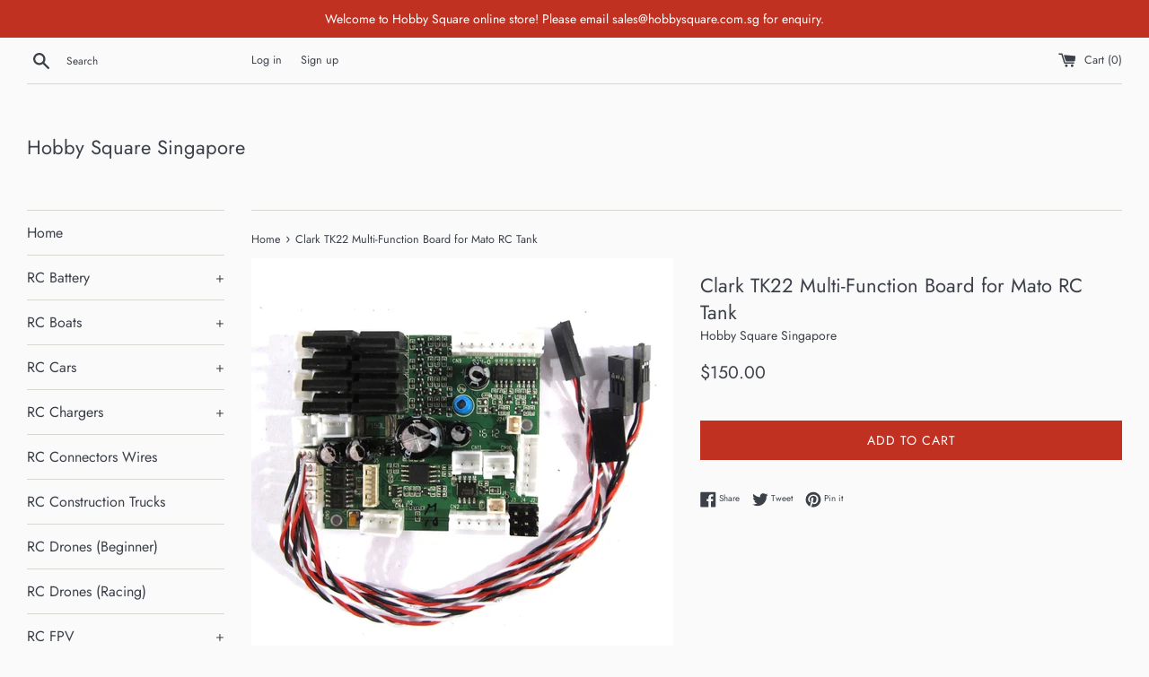

--- FILE ---
content_type: text/html; charset=utf-8
request_url: https://hobbysquare.com.sg/products/clark-tk22-multi-function-board-for-mato-rc-tank
body_size: 17312
content:
<!doctype html>
<html class="supports-no-js" lang="en">
<head>
  <meta charset="utf-8">
  <meta http-equiv="X-UA-Compatible" content="IE=edge,chrome=1">
  <meta name="viewport" content="width=device-width,initial-scale=1">
  <meta name="theme-color" content="">
  <link rel="canonical" href="https://hobbysquare.com.sg/products/clark-tk22-multi-function-board-for-mato-rc-tank">

  

  <title>
  Clark TK22 Multi-Function Board for Mato RC Tank &ndash; Hobby Square Singapore
  </title>

  

  <!-- /snippets/social-meta-tags.liquid -->




<meta property="og:site_name" content="Hobby Square Singapore">
<meta property="og:url" content="https://hobbysquare.com.sg/products/clark-tk22-multi-function-board-for-mato-rc-tank">
<meta property="og:title" content="Clark TK22 Multi-Function Board for Mato RC Tank">
<meta property="og:type" content="product">
<meta property="og:description" content="Hobby Square Singapore">

  <meta property="og:price:amount" content="150.00">
  <meta property="og:price:currency" content="SGD">

<meta property="og:image" content="http://hobbysquare.com.sg/cdn/shop/products/MatoTK22ShermanReceiverBoard-2_1200x1200.jpg?v=1681895110">
<meta property="og:image:secure_url" content="https://hobbysquare.com.sg/cdn/shop/products/MatoTK22ShermanReceiverBoard-2_1200x1200.jpg?v=1681895110">


<meta name="twitter:card" content="summary_large_image">
<meta name="twitter:title" content="Clark TK22 Multi-Function Board for Mato RC Tank">
<meta name="twitter:description" content="Hobby Square Singapore">


  <script>
    document.documentElement.className = document.documentElement.className.replace('supports-no-js', 'supports-js');

    var theme = {
      mapStrings: {
        addressError: "Error looking up that address",
        addressNoResults: "No results for that address",
        addressQueryLimit: "You have exceeded the Google API usage limit. Consider upgrading to a \u003ca href=\"https:\/\/developers.google.com\/maps\/premium\/usage-limits\"\u003ePremium Plan\u003c\/a\u003e.",
        authError: "There was a problem authenticating your Google Maps account."
      }
    }
  </script>

  <link href="//hobbysquare.com.sg/cdn/shop/t/2/assets/theme.scss.css?v=32537399906569844891762489261" rel="stylesheet" type="text/css" media="all" />

  <script>window.performance && window.performance.mark && window.performance.mark('shopify.content_for_header.start');</script><meta id="shopify-digital-wallet" name="shopify-digital-wallet" content="/27329626189/digital_wallets/dialog">
<meta name="shopify-checkout-api-token" content="ac074477c6a995a49e6d94be3eb7daff">
<meta id="in-context-paypal-metadata" data-shop-id="27329626189" data-venmo-supported="false" data-environment="production" data-locale="en_US" data-paypal-v4="true" data-currency="SGD">
<link rel="alternate" type="application/json+oembed" href="https://hobbysquare.com.sg/products/clark-tk22-multi-function-board-for-mato-rc-tank.oembed">
<script async="async" src="/checkouts/internal/preloads.js?locale=en-SG"></script>
<link rel="preconnect" href="https://shop.app" crossorigin="anonymous">
<script async="async" src="https://shop.app/checkouts/internal/preloads.js?locale=en-SG&shop_id=27329626189" crossorigin="anonymous"></script>
<script id="apple-pay-shop-capabilities" type="application/json">{"shopId":27329626189,"countryCode":"SG","currencyCode":"SGD","merchantCapabilities":["supports3DS"],"merchantId":"gid:\/\/shopify\/Shop\/27329626189","merchantName":"Hobby Square Singapore","requiredBillingContactFields":["postalAddress","email","phone"],"requiredShippingContactFields":["postalAddress","email","phone"],"shippingType":"shipping","supportedNetworks":["visa","masterCard","amex"],"total":{"type":"pending","label":"Hobby Square Singapore","amount":"1.00"},"shopifyPaymentsEnabled":true,"supportsSubscriptions":true}</script>
<script id="shopify-features" type="application/json">{"accessToken":"ac074477c6a995a49e6d94be3eb7daff","betas":["rich-media-storefront-analytics"],"domain":"hobbysquare.com.sg","predictiveSearch":true,"shopId":27329626189,"locale":"en"}</script>
<script>var Shopify = Shopify || {};
Shopify.shop = "hobbysquare.myshopify.com";
Shopify.locale = "en";
Shopify.currency = {"active":"SGD","rate":"1.0"};
Shopify.country = "SG";
Shopify.theme = {"name":"Simple","id":81508532301,"schema_name":"Simple","schema_version":"11.1.3","theme_store_id":578,"role":"main"};
Shopify.theme.handle = "null";
Shopify.theme.style = {"id":null,"handle":null};
Shopify.cdnHost = "hobbysquare.com.sg/cdn";
Shopify.routes = Shopify.routes || {};
Shopify.routes.root = "/";</script>
<script type="module">!function(o){(o.Shopify=o.Shopify||{}).modules=!0}(window);</script>
<script>!function(o){function n(){var o=[];function n(){o.push(Array.prototype.slice.apply(arguments))}return n.q=o,n}var t=o.Shopify=o.Shopify||{};t.loadFeatures=n(),t.autoloadFeatures=n()}(window);</script>
<script>
  window.ShopifyPay = window.ShopifyPay || {};
  window.ShopifyPay.apiHost = "shop.app\/pay";
  window.ShopifyPay.redirectState = null;
</script>
<script id="shop-js-analytics" type="application/json">{"pageType":"product"}</script>
<script defer="defer" async type="module" src="//hobbysquare.com.sg/cdn/shopifycloud/shop-js/modules/v2/client.init-shop-cart-sync_DRRuZ9Jb.en.esm.js"></script>
<script defer="defer" async type="module" src="//hobbysquare.com.sg/cdn/shopifycloud/shop-js/modules/v2/chunk.common_Bq80O0pE.esm.js"></script>
<script type="module">
  await import("//hobbysquare.com.sg/cdn/shopifycloud/shop-js/modules/v2/client.init-shop-cart-sync_DRRuZ9Jb.en.esm.js");
await import("//hobbysquare.com.sg/cdn/shopifycloud/shop-js/modules/v2/chunk.common_Bq80O0pE.esm.js");

  window.Shopify.SignInWithShop?.initShopCartSync?.({"fedCMEnabled":true,"windoidEnabled":true});

</script>
<script>
  window.Shopify = window.Shopify || {};
  if (!window.Shopify.featureAssets) window.Shopify.featureAssets = {};
  window.Shopify.featureAssets['shop-js'] = {"shop-cart-sync":["modules/v2/client.shop-cart-sync_CY6GlUyO.en.esm.js","modules/v2/chunk.common_Bq80O0pE.esm.js"],"init-fed-cm":["modules/v2/client.init-fed-cm_rCPA2mwL.en.esm.js","modules/v2/chunk.common_Bq80O0pE.esm.js"],"shop-button":["modules/v2/client.shop-button_BbiiMs1V.en.esm.js","modules/v2/chunk.common_Bq80O0pE.esm.js"],"init-windoid":["modules/v2/client.init-windoid_CeH2ldPv.en.esm.js","modules/v2/chunk.common_Bq80O0pE.esm.js"],"init-shop-cart-sync":["modules/v2/client.init-shop-cart-sync_DRRuZ9Jb.en.esm.js","modules/v2/chunk.common_Bq80O0pE.esm.js"],"shop-cash-offers":["modules/v2/client.shop-cash-offers_DA_Qgce8.en.esm.js","modules/v2/chunk.common_Bq80O0pE.esm.js","modules/v2/chunk.modal_OrVZAp2A.esm.js"],"init-shop-email-lookup-coordinator":["modules/v2/client.init-shop-email-lookup-coordinator_Boi2XQpp.en.esm.js","modules/v2/chunk.common_Bq80O0pE.esm.js"],"shop-toast-manager":["modules/v2/client.shop-toast-manager_DFZ6KygB.en.esm.js","modules/v2/chunk.common_Bq80O0pE.esm.js"],"avatar":["modules/v2/client.avatar_BTnouDA3.en.esm.js"],"pay-button":["modules/v2/client.pay-button_Dggf_qxG.en.esm.js","modules/v2/chunk.common_Bq80O0pE.esm.js"],"init-customer-accounts-sign-up":["modules/v2/client.init-customer-accounts-sign-up_DBLY8aTL.en.esm.js","modules/v2/client.shop-login-button_DXWcN-dk.en.esm.js","modules/v2/chunk.common_Bq80O0pE.esm.js","modules/v2/chunk.modal_OrVZAp2A.esm.js"],"shop-login-button":["modules/v2/client.shop-login-button_DXWcN-dk.en.esm.js","modules/v2/chunk.common_Bq80O0pE.esm.js","modules/v2/chunk.modal_OrVZAp2A.esm.js"],"init-shop-for-new-customer-accounts":["modules/v2/client.init-shop-for-new-customer-accounts_C4srtWVy.en.esm.js","modules/v2/client.shop-login-button_DXWcN-dk.en.esm.js","modules/v2/chunk.common_Bq80O0pE.esm.js","modules/v2/chunk.modal_OrVZAp2A.esm.js"],"init-customer-accounts":["modules/v2/client.init-customer-accounts_B87wJPkU.en.esm.js","modules/v2/client.shop-login-button_DXWcN-dk.en.esm.js","modules/v2/chunk.common_Bq80O0pE.esm.js","modules/v2/chunk.modal_OrVZAp2A.esm.js"],"shop-follow-button":["modules/v2/client.shop-follow-button_73Y7kLC8.en.esm.js","modules/v2/chunk.common_Bq80O0pE.esm.js","modules/v2/chunk.modal_OrVZAp2A.esm.js"],"checkout-modal":["modules/v2/client.checkout-modal_cwDmpVG-.en.esm.js","modules/v2/chunk.common_Bq80O0pE.esm.js","modules/v2/chunk.modal_OrVZAp2A.esm.js"],"lead-capture":["modules/v2/client.lead-capture_BhKPkfCX.en.esm.js","modules/v2/chunk.common_Bq80O0pE.esm.js","modules/v2/chunk.modal_OrVZAp2A.esm.js"],"shop-login":["modules/v2/client.shop-login_DUQNAY7C.en.esm.js","modules/v2/chunk.common_Bq80O0pE.esm.js","modules/v2/chunk.modal_OrVZAp2A.esm.js"],"payment-terms":["modules/v2/client.payment-terms_vFzUuRO4.en.esm.js","modules/v2/chunk.common_Bq80O0pE.esm.js","modules/v2/chunk.modal_OrVZAp2A.esm.js"]};
</script>
<script id="__st">var __st={"a":27329626189,"offset":28800,"reqid":"90d48806-044c-41e0-a89f-c9862d9d9f27-1763656813","pageurl":"hobbysquare.com.sg\/products\/clark-tk22-multi-function-board-for-mato-rc-tank","u":"8558b26a7990","p":"product","rtyp":"product","rid":6863011512397};</script>
<script>window.ShopifyPaypalV4VisibilityTracking = true;</script>
<script id="captcha-bootstrap">!function(){'use strict';const t='contact',e='account',n='new_comment',o=[[t,t],['blogs',n],['comments',n],[t,'customer']],c=[[e,'customer_login'],[e,'guest_login'],[e,'recover_customer_password'],[e,'create_customer']],r=t=>t.map((([t,e])=>`form[action*='/${t}']:not([data-nocaptcha='true']) input[name='form_type'][value='${e}']`)).join(','),a=t=>()=>t?[...document.querySelectorAll(t)].map((t=>t.form)):[];function s(){const t=[...o],e=r(t);return a(e)}const i='password',u='form_key',d=['recaptcha-v3-token','g-recaptcha-response','h-captcha-response',i],f=()=>{try{return window.sessionStorage}catch{return}},m='__shopify_v',_=t=>t.elements[u];function p(t,e,n=!1){try{const o=window.sessionStorage,c=JSON.parse(o.getItem(e)),{data:r}=function(t){const{data:e,action:n}=t;return t[m]||n?{data:e,action:n}:{data:t,action:n}}(c);for(const[e,n]of Object.entries(r))t.elements[e]&&(t.elements[e].value=n);n&&o.removeItem(e)}catch(o){console.error('form repopulation failed',{error:o})}}const l='form_type',E='cptcha';function T(t){t.dataset[E]=!0}const w=window,h=w.document,L='Shopify',v='ce_forms',y='captcha';let A=!1;((t,e)=>{const n=(g='f06e6c50-85a8-45c8-87d0-21a2b65856fe',I='https://cdn.shopify.com/shopifycloud/storefront-forms-hcaptcha/ce_storefront_forms_captcha_hcaptcha.v1.5.2.iife.js',D={infoText:'Protected by hCaptcha',privacyText:'Privacy',termsText:'Terms'},(t,e,n)=>{const o=w[L][v],c=o.bindForm;if(c)return c(t,g,e,D).then(n);var r;o.q.push([[t,g,e,D],n]),r=I,A||(h.body.append(Object.assign(h.createElement('script'),{id:'captcha-provider',async:!0,src:r})),A=!0)});var g,I,D;w[L]=w[L]||{},w[L][v]=w[L][v]||{},w[L][v].q=[],w[L][y]=w[L][y]||{},w[L][y].protect=function(t,e){n(t,void 0,e),T(t)},Object.freeze(w[L][y]),function(t,e,n,w,h,L){const[v,y,A,g]=function(t,e,n){const i=e?o:[],u=t?c:[],d=[...i,...u],f=r(d),m=r(i),_=r(d.filter((([t,e])=>n.includes(e))));return[a(f),a(m),a(_),s()]}(w,h,L),I=t=>{const e=t.target;return e instanceof HTMLFormElement?e:e&&e.form},D=t=>v().includes(t);t.addEventListener('submit',(t=>{const e=I(t);if(!e)return;const n=D(e)&&!e.dataset.hcaptchaBound&&!e.dataset.recaptchaBound,o=_(e),c=g().includes(e)&&(!o||!o.value);(n||c)&&t.preventDefault(),c&&!n&&(function(t){try{if(!f())return;!function(t){const e=f();if(!e)return;const n=_(t);if(!n)return;const o=n.value;o&&e.removeItem(o)}(t);const e=Array.from(Array(32),(()=>Math.random().toString(36)[2])).join('');!function(t,e){_(t)||t.append(Object.assign(document.createElement('input'),{type:'hidden',name:u})),t.elements[u].value=e}(t,e),function(t,e){const n=f();if(!n)return;const o=[...t.querySelectorAll(`input[type='${i}']`)].map((({name:t})=>t)),c=[...d,...o],r={};for(const[a,s]of new FormData(t).entries())c.includes(a)||(r[a]=s);n.setItem(e,JSON.stringify({[m]:1,action:t.action,data:r}))}(t,e)}catch(e){console.error('failed to persist form',e)}}(e),e.submit())}));const S=(t,e)=>{t&&!t.dataset[E]&&(n(t,e.some((e=>e===t))),T(t))};for(const o of['focusin','change'])t.addEventListener(o,(t=>{const e=I(t);D(e)&&S(e,y())}));const B=e.get('form_key'),M=e.get(l),P=B&&M;t.addEventListener('DOMContentLoaded',(()=>{const t=y();if(P)for(const e of t)e.elements[l].value===M&&p(e,B);[...new Set([...A(),...v().filter((t=>'true'===t.dataset.shopifyCaptcha))])].forEach((e=>S(e,t)))}))}(h,new URLSearchParams(w.location.search),n,t,e,['guest_login'])})(!0,!0)}();</script>
<script integrity="sha256-52AcMU7V7pcBOXWImdc/TAGTFKeNjmkeM1Pvks/DTgc=" data-source-attribution="shopify.loadfeatures" defer="defer" src="//hobbysquare.com.sg/cdn/shopifycloud/storefront/assets/storefront/load_feature-81c60534.js" crossorigin="anonymous"></script>
<script crossorigin="anonymous" defer="defer" src="//hobbysquare.com.sg/cdn/shopifycloud/storefront/assets/shopify_pay/storefront-65b4c6d7.js?v=20250812"></script>
<script data-source-attribution="shopify.dynamic_checkout.dynamic.init">var Shopify=Shopify||{};Shopify.PaymentButton=Shopify.PaymentButton||{isStorefrontPortableWallets:!0,init:function(){window.Shopify.PaymentButton.init=function(){};var t=document.createElement("script");t.src="https://hobbysquare.com.sg/cdn/shopifycloud/portable-wallets/latest/portable-wallets.en.js",t.type="module",document.head.appendChild(t)}};
</script>
<script data-source-attribution="shopify.dynamic_checkout.buyer_consent">
  function portableWalletsHideBuyerConsent(e){var t=document.getElementById("shopify-buyer-consent"),n=document.getElementById("shopify-subscription-policy-button");t&&n&&(t.classList.add("hidden"),t.setAttribute("aria-hidden","true"),n.removeEventListener("click",e))}function portableWalletsShowBuyerConsent(e){var t=document.getElementById("shopify-buyer-consent"),n=document.getElementById("shopify-subscription-policy-button");t&&n&&(t.classList.remove("hidden"),t.removeAttribute("aria-hidden"),n.addEventListener("click",e))}window.Shopify?.PaymentButton&&(window.Shopify.PaymentButton.hideBuyerConsent=portableWalletsHideBuyerConsent,window.Shopify.PaymentButton.showBuyerConsent=portableWalletsShowBuyerConsent);
</script>
<script data-source-attribution="shopify.dynamic_checkout.cart.bootstrap">document.addEventListener("DOMContentLoaded",(function(){function t(){return document.querySelector("shopify-accelerated-checkout-cart, shopify-accelerated-checkout")}if(t())Shopify.PaymentButton.init();else{new MutationObserver((function(e,n){t()&&(Shopify.PaymentButton.init(),n.disconnect())})).observe(document.body,{childList:!0,subtree:!0})}}));
</script>
<link id="shopify-accelerated-checkout-styles" rel="stylesheet" media="screen" href="https://hobbysquare.com.sg/cdn/shopifycloud/portable-wallets/latest/accelerated-checkout-backwards-compat.css" crossorigin="anonymous">
<style id="shopify-accelerated-checkout-cart">
        #shopify-buyer-consent {
  margin-top: 1em;
  display: inline-block;
  width: 100%;
}

#shopify-buyer-consent.hidden {
  display: none;
}

#shopify-subscription-policy-button {
  background: none;
  border: none;
  padding: 0;
  text-decoration: underline;
  font-size: inherit;
  cursor: pointer;
}

#shopify-subscription-policy-button::before {
  box-shadow: none;
}

      </style>

<script>window.performance && window.performance.mark && window.performance.mark('shopify.content_for_header.end');</script>

  <script src="//hobbysquare.com.sg/cdn/shop/t/2/assets/jquery-1.11.0.min.js?v=32460426840832490021587111839" type="text/javascript"></script>
  <script src="//hobbysquare.com.sg/cdn/shop/t/2/assets/modernizr.min.js?v=44044439420609591321587111840" type="text/javascript"></script>

  <script src="//hobbysquare.com.sg/cdn/shop/t/2/assets/lazysizes.min.js?v=155223123402716617051587111839" async="async"></script>

  
<!-- BEGIN app block: shopify://apps/pagefly-page-builder/blocks/app-embed/83e179f7-59a0-4589-8c66-c0dddf959200 -->

<!-- BEGIN app snippet: pagefly-cro-ab-testing-main -->







<script>
  ;(function () {
    const url = new URL(window.location)
    const viewParam = url.searchParams.get('view')
    if (viewParam && viewParam.includes('variant-pf-')) {
      url.searchParams.set('pf_v', viewParam)
      url.searchParams.delete('view')
      window.history.replaceState({}, '', url)
    }
  })()
</script>



<script type='module'>
  
  window.PAGEFLY_CRO = window.PAGEFLY_CRO || {}

  window.PAGEFLY_CRO['data_debug'] = {
    original_template_suffix: "all_products",
    allow_ab_test: false,
    ab_test_start_time: 0,
    ab_test_end_time: 0,
    today_date_time: 1763656814000,
  }
  window.PAGEFLY_CRO['GA4'] = { enabled: false}
</script>

<!-- END app snippet -->








  <script src='https://cdn.shopify.com/extensions/019aa04a-98e2-7618-8629-4c7b811b3715/pagefly-page-builder-198/assets/pagefly-helper.js' defer='defer'></script>

  <script src='https://cdn.shopify.com/extensions/019aa04a-98e2-7618-8629-4c7b811b3715/pagefly-page-builder-198/assets/pagefly-general-helper.js' defer='defer'></script>

  <script src='https://cdn.shopify.com/extensions/019aa04a-98e2-7618-8629-4c7b811b3715/pagefly-page-builder-198/assets/pagefly-snap-slider.js' defer='defer'></script>

  <script src='https://cdn.shopify.com/extensions/019aa04a-98e2-7618-8629-4c7b811b3715/pagefly-page-builder-198/assets/pagefly-slideshow-v3.js' defer='defer'></script>

  <script src='https://cdn.shopify.com/extensions/019aa04a-98e2-7618-8629-4c7b811b3715/pagefly-page-builder-198/assets/pagefly-slideshow-v4.js' defer='defer'></script>

  <script src='https://cdn.shopify.com/extensions/019aa04a-98e2-7618-8629-4c7b811b3715/pagefly-page-builder-198/assets/pagefly-glider.js' defer='defer'></script>

  <script src='https://cdn.shopify.com/extensions/019aa04a-98e2-7618-8629-4c7b811b3715/pagefly-page-builder-198/assets/pagefly-slideshow-v1-v2.js' defer='defer'></script>

  <script src='https://cdn.shopify.com/extensions/019aa04a-98e2-7618-8629-4c7b811b3715/pagefly-page-builder-198/assets/pagefly-product-media.js' defer='defer'></script>

  <script src='https://cdn.shopify.com/extensions/019aa04a-98e2-7618-8629-4c7b811b3715/pagefly-page-builder-198/assets/pagefly-product.js' defer='defer'></script>


<script id='pagefly-helper-data' type='application/json'>
  {
    "page_optimization": {
      "assets_prefetching": false
    },
    "elements_asset_mapper": {
      "Accordion": "https://cdn.shopify.com/extensions/019aa04a-98e2-7618-8629-4c7b811b3715/pagefly-page-builder-198/assets/pagefly-accordion.js",
      "Accordion3": "https://cdn.shopify.com/extensions/019aa04a-98e2-7618-8629-4c7b811b3715/pagefly-page-builder-198/assets/pagefly-accordion3.js",
      "CountDown": "https://cdn.shopify.com/extensions/019aa04a-98e2-7618-8629-4c7b811b3715/pagefly-page-builder-198/assets/pagefly-countdown.js",
      "GMap1": "https://cdn.shopify.com/extensions/019aa04a-98e2-7618-8629-4c7b811b3715/pagefly-page-builder-198/assets/pagefly-gmap.js",
      "GMap2": "https://cdn.shopify.com/extensions/019aa04a-98e2-7618-8629-4c7b811b3715/pagefly-page-builder-198/assets/pagefly-gmap.js",
      "GMapBasicV2": "https://cdn.shopify.com/extensions/019aa04a-98e2-7618-8629-4c7b811b3715/pagefly-page-builder-198/assets/pagefly-gmap.js",
      "GMapAdvancedV2": "https://cdn.shopify.com/extensions/019aa04a-98e2-7618-8629-4c7b811b3715/pagefly-page-builder-198/assets/pagefly-gmap.js",
      "HTML.Video": "https://cdn.shopify.com/extensions/019aa04a-98e2-7618-8629-4c7b811b3715/pagefly-page-builder-198/assets/pagefly-htmlvideo.js",
      "HTML.Video2": "https://cdn.shopify.com/extensions/019aa04a-98e2-7618-8629-4c7b811b3715/pagefly-page-builder-198/assets/pagefly-htmlvideo2.js",
      "HTML.Video3": "https://cdn.shopify.com/extensions/019aa04a-98e2-7618-8629-4c7b811b3715/pagefly-page-builder-198/assets/pagefly-htmlvideo2.js",
      "BackgroundVideo": "https://cdn.shopify.com/extensions/019aa04a-98e2-7618-8629-4c7b811b3715/pagefly-page-builder-198/assets/pagefly-htmlvideo2.js",
      "Instagram": "https://cdn.shopify.com/extensions/019aa04a-98e2-7618-8629-4c7b811b3715/pagefly-page-builder-198/assets/pagefly-instagram.js",
      "Instagram2": "https://cdn.shopify.com/extensions/019aa04a-98e2-7618-8629-4c7b811b3715/pagefly-page-builder-198/assets/pagefly-instagram.js",
      "Insta3": "https://cdn.shopify.com/extensions/019aa04a-98e2-7618-8629-4c7b811b3715/pagefly-page-builder-198/assets/pagefly-instagram3.js",
      "Tabs": "https://cdn.shopify.com/extensions/019aa04a-98e2-7618-8629-4c7b811b3715/pagefly-page-builder-198/assets/pagefly-tab.js",
      "Tabs3": "https://cdn.shopify.com/extensions/019aa04a-98e2-7618-8629-4c7b811b3715/pagefly-page-builder-198/assets/pagefly-tab3.js",
      "ProductBox": "https://cdn.shopify.com/extensions/019aa04a-98e2-7618-8629-4c7b811b3715/pagefly-page-builder-198/assets/pagefly-cart.js",
      "FBPageBox2": "https://cdn.shopify.com/extensions/019aa04a-98e2-7618-8629-4c7b811b3715/pagefly-page-builder-198/assets/pagefly-facebook.js",
      "FBLikeButton2": "https://cdn.shopify.com/extensions/019aa04a-98e2-7618-8629-4c7b811b3715/pagefly-page-builder-198/assets/pagefly-facebook.js",
      "TwitterFeed2": "https://cdn.shopify.com/extensions/019aa04a-98e2-7618-8629-4c7b811b3715/pagefly-page-builder-198/assets/pagefly-twitter.js",
      "Paragraph4": "https://cdn.shopify.com/extensions/019aa04a-98e2-7618-8629-4c7b811b3715/pagefly-page-builder-198/assets/pagefly-paragraph4.js",

      "AliReviews": "https://cdn.shopify.com/extensions/019aa04a-98e2-7618-8629-4c7b811b3715/pagefly-page-builder-198/assets/pagefly-3rd-elements.js",
      "BackInStock": "https://cdn.shopify.com/extensions/019aa04a-98e2-7618-8629-4c7b811b3715/pagefly-page-builder-198/assets/pagefly-3rd-elements.js",
      "GloboBackInStock": "https://cdn.shopify.com/extensions/019aa04a-98e2-7618-8629-4c7b811b3715/pagefly-page-builder-198/assets/pagefly-3rd-elements.js",
      "GrowaveWishlist": "https://cdn.shopify.com/extensions/019aa04a-98e2-7618-8629-4c7b811b3715/pagefly-page-builder-198/assets/pagefly-3rd-elements.js",
      "InfiniteOptionsShopPad": "https://cdn.shopify.com/extensions/019aa04a-98e2-7618-8629-4c7b811b3715/pagefly-page-builder-198/assets/pagefly-3rd-elements.js",
      "InkybayProductPersonalizer": "https://cdn.shopify.com/extensions/019aa04a-98e2-7618-8629-4c7b811b3715/pagefly-page-builder-198/assets/pagefly-3rd-elements.js",
      "LimeSpot": "https://cdn.shopify.com/extensions/019aa04a-98e2-7618-8629-4c7b811b3715/pagefly-page-builder-198/assets/pagefly-3rd-elements.js",
      "Loox": "https://cdn.shopify.com/extensions/019aa04a-98e2-7618-8629-4c7b811b3715/pagefly-page-builder-198/assets/pagefly-3rd-elements.js",
      "Opinew": "https://cdn.shopify.com/extensions/019aa04a-98e2-7618-8629-4c7b811b3715/pagefly-page-builder-198/assets/pagefly-3rd-elements.js",
      "Powr": "https://cdn.shopify.com/extensions/019aa04a-98e2-7618-8629-4c7b811b3715/pagefly-page-builder-198/assets/pagefly-3rd-elements.js",
      "ProductReviews": "https://cdn.shopify.com/extensions/019aa04a-98e2-7618-8629-4c7b811b3715/pagefly-page-builder-198/assets/pagefly-3rd-elements.js",
      "PushOwl": "https://cdn.shopify.com/extensions/019aa04a-98e2-7618-8629-4c7b811b3715/pagefly-page-builder-198/assets/pagefly-3rd-elements.js",
      "ReCharge": "https://cdn.shopify.com/extensions/019aa04a-98e2-7618-8629-4c7b811b3715/pagefly-page-builder-198/assets/pagefly-3rd-elements.js",
      "Rivyo": "https://cdn.shopify.com/extensions/019aa04a-98e2-7618-8629-4c7b811b3715/pagefly-page-builder-198/assets/pagefly-3rd-elements.js",
      "TrackingMore": "https://cdn.shopify.com/extensions/019aa04a-98e2-7618-8629-4c7b811b3715/pagefly-page-builder-198/assets/pagefly-3rd-elements.js",
      "Vitals": "https://cdn.shopify.com/extensions/019aa04a-98e2-7618-8629-4c7b811b3715/pagefly-page-builder-198/assets/pagefly-3rd-elements.js",
      "Wiser": "https://cdn.shopify.com/extensions/019aa04a-98e2-7618-8629-4c7b811b3715/pagefly-page-builder-198/assets/pagefly-3rd-elements.js"
    },
    "custom_elements_mapper": {
      "pf-click-action-element": "https://cdn.shopify.com/extensions/019aa04a-98e2-7618-8629-4c7b811b3715/pagefly-page-builder-198/assets/pagefly-click-action-element.js",
      "pf-dialog-element": "https://cdn.shopify.com/extensions/019aa04a-98e2-7618-8629-4c7b811b3715/pagefly-page-builder-198/assets/pagefly-dialog-element.js"
    }
  }
</script>


<!-- END app block --><link href="https://monorail-edge.shopifysvc.com" rel="dns-prefetch">
<script>(function(){if ("sendBeacon" in navigator && "performance" in window) {try {var session_token_from_headers = performance.getEntriesByType('navigation')[0].serverTiming.find(x => x.name == '_s').description;} catch {var session_token_from_headers = undefined;}var session_cookie_matches = document.cookie.match(/_shopify_s=([^;]*)/);var session_token_from_cookie = session_cookie_matches && session_cookie_matches.length === 2 ? session_cookie_matches[1] : "";var session_token = session_token_from_headers || session_token_from_cookie || "";function handle_abandonment_event(e) {var entries = performance.getEntries().filter(function(entry) {return /monorail-edge.shopifysvc.com/.test(entry.name);});if (!window.abandonment_tracked && entries.length === 0) {window.abandonment_tracked = true;var currentMs = Date.now();var navigation_start = performance.timing.navigationStart;var payload = {shop_id: 27329626189,url: window.location.href,navigation_start,duration: currentMs - navigation_start,session_token,page_type: "product"};window.navigator.sendBeacon("https://monorail-edge.shopifysvc.com/v1/produce", JSON.stringify({schema_id: "online_store_buyer_site_abandonment/1.1",payload: payload,metadata: {event_created_at_ms: currentMs,event_sent_at_ms: currentMs}}));}}window.addEventListener('pagehide', handle_abandonment_event);}}());</script>
<script id="web-pixels-manager-setup">(function e(e,d,r,n,o){if(void 0===o&&(o={}),!Boolean(null===(a=null===(i=window.Shopify)||void 0===i?void 0:i.analytics)||void 0===a?void 0:a.replayQueue)){var i,a;window.Shopify=window.Shopify||{};var t=window.Shopify;t.analytics=t.analytics||{};var s=t.analytics;s.replayQueue=[],s.publish=function(e,d,r){return s.replayQueue.push([e,d,r]),!0};try{self.performance.mark("wpm:start")}catch(e){}var l=function(){var e={modern:/Edge?\/(1{2}[4-9]|1[2-9]\d|[2-9]\d{2}|\d{4,})\.\d+(\.\d+|)|Firefox\/(1{2}[4-9]|1[2-9]\d|[2-9]\d{2}|\d{4,})\.\d+(\.\d+|)|Chrom(ium|e)\/(9{2}|\d{3,})\.\d+(\.\d+|)|(Maci|X1{2}).+ Version\/(15\.\d+|(1[6-9]|[2-9]\d|\d{3,})\.\d+)([,.]\d+|)( \(\w+\)|)( Mobile\/\w+|) Safari\/|Chrome.+OPR\/(9{2}|\d{3,})\.\d+\.\d+|(CPU[ +]OS|iPhone[ +]OS|CPU[ +]iPhone|CPU IPhone OS|CPU iPad OS)[ +]+(15[._]\d+|(1[6-9]|[2-9]\d|\d{3,})[._]\d+)([._]\d+|)|Android:?[ /-](13[3-9]|1[4-9]\d|[2-9]\d{2}|\d{4,})(\.\d+|)(\.\d+|)|Android.+Firefox\/(13[5-9]|1[4-9]\d|[2-9]\d{2}|\d{4,})\.\d+(\.\d+|)|Android.+Chrom(ium|e)\/(13[3-9]|1[4-9]\d|[2-9]\d{2}|\d{4,})\.\d+(\.\d+|)|SamsungBrowser\/([2-9]\d|\d{3,})\.\d+/,legacy:/Edge?\/(1[6-9]|[2-9]\d|\d{3,})\.\d+(\.\d+|)|Firefox\/(5[4-9]|[6-9]\d|\d{3,})\.\d+(\.\d+|)|Chrom(ium|e)\/(5[1-9]|[6-9]\d|\d{3,})\.\d+(\.\d+|)([\d.]+$|.*Safari\/(?![\d.]+ Edge\/[\d.]+$))|(Maci|X1{2}).+ Version\/(10\.\d+|(1[1-9]|[2-9]\d|\d{3,})\.\d+)([,.]\d+|)( \(\w+\)|)( Mobile\/\w+|) Safari\/|Chrome.+OPR\/(3[89]|[4-9]\d|\d{3,})\.\d+\.\d+|(CPU[ +]OS|iPhone[ +]OS|CPU[ +]iPhone|CPU IPhone OS|CPU iPad OS)[ +]+(10[._]\d+|(1[1-9]|[2-9]\d|\d{3,})[._]\d+)([._]\d+|)|Android:?[ /-](13[3-9]|1[4-9]\d|[2-9]\d{2}|\d{4,})(\.\d+|)(\.\d+|)|Mobile Safari.+OPR\/([89]\d|\d{3,})\.\d+\.\d+|Android.+Firefox\/(13[5-9]|1[4-9]\d|[2-9]\d{2}|\d{4,})\.\d+(\.\d+|)|Android.+Chrom(ium|e)\/(13[3-9]|1[4-9]\d|[2-9]\d{2}|\d{4,})\.\d+(\.\d+|)|Android.+(UC? ?Browser|UCWEB|U3)[ /]?(15\.([5-9]|\d{2,})|(1[6-9]|[2-9]\d|\d{3,})\.\d+)\.\d+|SamsungBrowser\/(5\.\d+|([6-9]|\d{2,})\.\d+)|Android.+MQ{2}Browser\/(14(\.(9|\d{2,})|)|(1[5-9]|[2-9]\d|\d{3,})(\.\d+|))(\.\d+|)|K[Aa][Ii]OS\/(3\.\d+|([4-9]|\d{2,})\.\d+)(\.\d+|)/},d=e.modern,r=e.legacy,n=navigator.userAgent;return n.match(d)?"modern":n.match(r)?"legacy":"unknown"}(),u="modern"===l?"modern":"legacy",c=(null!=n?n:{modern:"",legacy:""})[u],f=function(e){return[e.baseUrl,"/wpm","/b",e.hashVersion,"modern"===e.buildTarget?"m":"l",".js"].join("")}({baseUrl:d,hashVersion:r,buildTarget:u}),m=function(e){var d=e.version,r=e.bundleTarget,n=e.surface,o=e.pageUrl,i=e.monorailEndpoint;return{emit:function(e){var a=e.status,t=e.errorMsg,s=(new Date).getTime(),l=JSON.stringify({metadata:{event_sent_at_ms:s},events:[{schema_id:"web_pixels_manager_load/3.1",payload:{version:d,bundle_target:r,page_url:o,status:a,surface:n,error_msg:t},metadata:{event_created_at_ms:s}}]});if(!i)return console&&console.warn&&console.warn("[Web Pixels Manager] No Monorail endpoint provided, skipping logging."),!1;try{return self.navigator.sendBeacon.bind(self.navigator)(i,l)}catch(e){}var u=new XMLHttpRequest;try{return u.open("POST",i,!0),u.setRequestHeader("Content-Type","text/plain"),u.send(l),!0}catch(e){return console&&console.warn&&console.warn("[Web Pixels Manager] Got an unhandled error while logging to Monorail."),!1}}}}({version:r,bundleTarget:l,surface:e.surface,pageUrl:self.location.href,monorailEndpoint:e.monorailEndpoint});try{o.browserTarget=l,function(e){var d=e.src,r=e.async,n=void 0===r||r,o=e.onload,i=e.onerror,a=e.sri,t=e.scriptDataAttributes,s=void 0===t?{}:t,l=document.createElement("script"),u=document.querySelector("head"),c=document.querySelector("body");if(l.async=n,l.src=d,a&&(l.integrity=a,l.crossOrigin="anonymous"),s)for(var f in s)if(Object.prototype.hasOwnProperty.call(s,f))try{l.dataset[f]=s[f]}catch(e){}if(o&&l.addEventListener("load",o),i&&l.addEventListener("error",i),u)u.appendChild(l);else{if(!c)throw new Error("Did not find a head or body element to append the script");c.appendChild(l)}}({src:f,async:!0,onload:function(){if(!function(){var e,d;return Boolean(null===(d=null===(e=window.Shopify)||void 0===e?void 0:e.analytics)||void 0===d?void 0:d.initialized)}()){var d=window.webPixelsManager.init(e)||void 0;if(d){var r=window.Shopify.analytics;r.replayQueue.forEach((function(e){var r=e[0],n=e[1],o=e[2];d.publishCustomEvent(r,n,o)})),r.replayQueue=[],r.publish=d.publishCustomEvent,r.visitor=d.visitor,r.initialized=!0}}},onerror:function(){return m.emit({status:"failed",errorMsg:"".concat(f," has failed to load")})},sri:function(e){var d=/^sha384-[A-Za-z0-9+/=]+$/;return"string"==typeof e&&d.test(e)}(c)?c:"",scriptDataAttributes:o}),m.emit({status:"loading"})}catch(e){m.emit({status:"failed",errorMsg:(null==e?void 0:e.message)||"Unknown error"})}}})({shopId: 27329626189,storefrontBaseUrl: "https://hobbysquare.com.sg",extensionsBaseUrl: "https://extensions.shopifycdn.com/cdn/shopifycloud/web-pixels-manager",monorailEndpoint: "https://monorail-edge.shopifysvc.com/unstable/produce_batch",surface: "storefront-renderer",enabledBetaFlags: ["2dca8a86"],webPixelsConfigList: [{"id":"shopify-app-pixel","configuration":"{}","eventPayloadVersion":"v1","runtimeContext":"STRICT","scriptVersion":"0450","apiClientId":"shopify-pixel","type":"APP","privacyPurposes":["ANALYTICS","MARKETING"]},{"id":"shopify-custom-pixel","eventPayloadVersion":"v1","runtimeContext":"LAX","scriptVersion":"0450","apiClientId":"shopify-pixel","type":"CUSTOM","privacyPurposes":["ANALYTICS","MARKETING"]}],isMerchantRequest: false,initData: {"shop":{"name":"Hobby Square Singapore","paymentSettings":{"currencyCode":"SGD"},"myshopifyDomain":"hobbysquare.myshopify.com","countryCode":"SG","storefrontUrl":"https:\/\/hobbysquare.com.sg"},"customer":null,"cart":null,"checkout":null,"productVariants":[{"price":{"amount":150.0,"currencyCode":"SGD"},"product":{"title":"Clark TK22 Multi-Function Board for Mato RC Tank","vendor":"Hobby Square Singapore","id":"6863011512397","untranslatedTitle":"Clark TK22 Multi-Function Board for Mato RC Tank","url":"\/products\/clark-tk22-multi-function-board-for-mato-rc-tank","type":"RC Tanks"},"id":"40079147925581","image":{"src":"\/\/hobbysquare.com.sg\/cdn\/shop\/products\/MatoTK22ShermanReceiverBoard-2.jpg?v=1681895110"},"sku":"","title":"Default Title","untranslatedTitle":"Default Title"}],"purchasingCompany":null},},"https://hobbysquare.com.sg/cdn","ae1676cfwd2530674p4253c800m34e853cb",{"modern":"","legacy":""},{"shopId":"27329626189","storefrontBaseUrl":"https:\/\/hobbysquare.com.sg","extensionBaseUrl":"https:\/\/extensions.shopifycdn.com\/cdn\/shopifycloud\/web-pixels-manager","surface":"storefront-renderer","enabledBetaFlags":"[\"2dca8a86\"]","isMerchantRequest":"false","hashVersion":"ae1676cfwd2530674p4253c800m34e853cb","publish":"custom","events":"[[\"page_viewed\",{}],[\"product_viewed\",{\"productVariant\":{\"price\":{\"amount\":150.0,\"currencyCode\":\"SGD\"},\"product\":{\"title\":\"Clark TK22 Multi-Function Board for Mato RC Tank\",\"vendor\":\"Hobby Square Singapore\",\"id\":\"6863011512397\",\"untranslatedTitle\":\"Clark TK22 Multi-Function Board for Mato RC Tank\",\"url\":\"\/products\/clark-tk22-multi-function-board-for-mato-rc-tank\",\"type\":\"RC Tanks\"},\"id\":\"40079147925581\",\"image\":{\"src\":\"\/\/hobbysquare.com.sg\/cdn\/shop\/products\/MatoTK22ShermanReceiverBoard-2.jpg?v=1681895110\"},\"sku\":\"\",\"title\":\"Default Title\",\"untranslatedTitle\":\"Default Title\"}}]]"});</script><script>
  window.ShopifyAnalytics = window.ShopifyAnalytics || {};
  window.ShopifyAnalytics.meta = window.ShopifyAnalytics.meta || {};
  window.ShopifyAnalytics.meta.currency = 'SGD';
  var meta = {"product":{"id":6863011512397,"gid":"gid:\/\/shopify\/Product\/6863011512397","vendor":"Hobby Square Singapore","type":"RC Tanks","variants":[{"id":40079147925581,"price":15000,"name":"Clark TK22 Multi-Function Board for Mato RC Tank","public_title":null,"sku":""}],"remote":false},"page":{"pageType":"product","resourceType":"product","resourceId":6863011512397}};
  for (var attr in meta) {
    window.ShopifyAnalytics.meta[attr] = meta[attr];
  }
</script>
<script class="analytics">
  (function () {
    var customDocumentWrite = function(content) {
      var jquery = null;

      if (window.jQuery) {
        jquery = window.jQuery;
      } else if (window.Checkout && window.Checkout.$) {
        jquery = window.Checkout.$;
      }

      if (jquery) {
        jquery('body').append(content);
      }
    };

    var hasLoggedConversion = function(token) {
      if (token) {
        return document.cookie.indexOf('loggedConversion=' + token) !== -1;
      }
      return false;
    }

    var setCookieIfConversion = function(token) {
      if (token) {
        var twoMonthsFromNow = new Date(Date.now());
        twoMonthsFromNow.setMonth(twoMonthsFromNow.getMonth() + 2);

        document.cookie = 'loggedConversion=' + token + '; expires=' + twoMonthsFromNow;
      }
    }

    var trekkie = window.ShopifyAnalytics.lib = window.trekkie = window.trekkie || [];
    if (trekkie.integrations) {
      return;
    }
    trekkie.methods = [
      'identify',
      'page',
      'ready',
      'track',
      'trackForm',
      'trackLink'
    ];
    trekkie.factory = function(method) {
      return function() {
        var args = Array.prototype.slice.call(arguments);
        args.unshift(method);
        trekkie.push(args);
        return trekkie;
      };
    };
    for (var i = 0; i < trekkie.methods.length; i++) {
      var key = trekkie.methods[i];
      trekkie[key] = trekkie.factory(key);
    }
    trekkie.load = function(config) {
      trekkie.config = config || {};
      trekkie.config.initialDocumentCookie = document.cookie;
      var first = document.getElementsByTagName('script')[0];
      var script = document.createElement('script');
      script.type = 'text/javascript';
      script.onerror = function(e) {
        var scriptFallback = document.createElement('script');
        scriptFallback.type = 'text/javascript';
        scriptFallback.onerror = function(error) {
                var Monorail = {
      produce: function produce(monorailDomain, schemaId, payload) {
        var currentMs = new Date().getTime();
        var event = {
          schema_id: schemaId,
          payload: payload,
          metadata: {
            event_created_at_ms: currentMs,
            event_sent_at_ms: currentMs
          }
        };
        return Monorail.sendRequest("https://" + monorailDomain + "/v1/produce", JSON.stringify(event));
      },
      sendRequest: function sendRequest(endpointUrl, payload) {
        // Try the sendBeacon API
        if (window && window.navigator && typeof window.navigator.sendBeacon === 'function' && typeof window.Blob === 'function' && !Monorail.isIos12()) {
          var blobData = new window.Blob([payload], {
            type: 'text/plain'
          });

          if (window.navigator.sendBeacon(endpointUrl, blobData)) {
            return true;
          } // sendBeacon was not successful

        } // XHR beacon

        var xhr = new XMLHttpRequest();

        try {
          xhr.open('POST', endpointUrl);
          xhr.setRequestHeader('Content-Type', 'text/plain');
          xhr.send(payload);
        } catch (e) {
          console.log(e);
        }

        return false;
      },
      isIos12: function isIos12() {
        return window.navigator.userAgent.lastIndexOf('iPhone; CPU iPhone OS 12_') !== -1 || window.navigator.userAgent.lastIndexOf('iPad; CPU OS 12_') !== -1;
      }
    };
    Monorail.produce('monorail-edge.shopifysvc.com',
      'trekkie_storefront_load_errors/1.1',
      {shop_id: 27329626189,
      theme_id: 81508532301,
      app_name: "storefront",
      context_url: window.location.href,
      source_url: "//hobbysquare.com.sg/cdn/s/trekkie.storefront.308893168db1679b4a9f8a086857af995740364f.min.js"});

        };
        scriptFallback.async = true;
        scriptFallback.src = '//hobbysquare.com.sg/cdn/s/trekkie.storefront.308893168db1679b4a9f8a086857af995740364f.min.js';
        first.parentNode.insertBefore(scriptFallback, first);
      };
      script.async = true;
      script.src = '//hobbysquare.com.sg/cdn/s/trekkie.storefront.308893168db1679b4a9f8a086857af995740364f.min.js';
      first.parentNode.insertBefore(script, first);
    };
    trekkie.load(
      {"Trekkie":{"appName":"storefront","development":false,"defaultAttributes":{"shopId":27329626189,"isMerchantRequest":null,"themeId":81508532301,"themeCityHash":"13082261267348583366","contentLanguage":"en","currency":"SGD","eventMetadataId":"afa4db86-9f01-4f4d-9671-b6922c447815"},"isServerSideCookieWritingEnabled":true,"monorailRegion":"shop_domain","enabledBetaFlags":["f0df213a"]},"Session Attribution":{},"S2S":{"facebookCapiEnabled":false,"source":"trekkie-storefront-renderer","apiClientId":580111}}
    );

    var loaded = false;
    trekkie.ready(function() {
      if (loaded) return;
      loaded = true;

      window.ShopifyAnalytics.lib = window.trekkie;

      var originalDocumentWrite = document.write;
      document.write = customDocumentWrite;
      try { window.ShopifyAnalytics.merchantGoogleAnalytics.call(this); } catch(error) {};
      document.write = originalDocumentWrite;

      window.ShopifyAnalytics.lib.page(null,{"pageType":"product","resourceType":"product","resourceId":6863011512397,"shopifyEmitted":true});

      var match = window.location.pathname.match(/checkouts\/(.+)\/(thank_you|post_purchase)/)
      var token = match? match[1]: undefined;
      if (!hasLoggedConversion(token)) {
        setCookieIfConversion(token);
        window.ShopifyAnalytics.lib.track("Viewed Product",{"currency":"SGD","variantId":40079147925581,"productId":6863011512397,"productGid":"gid:\/\/shopify\/Product\/6863011512397","name":"Clark TK22 Multi-Function Board for Mato RC Tank","price":"150.00","sku":"","brand":"Hobby Square Singapore","variant":null,"category":"RC Tanks","nonInteraction":true,"remote":false},undefined,undefined,{"shopifyEmitted":true});
      window.ShopifyAnalytics.lib.track("monorail:\/\/trekkie_storefront_viewed_product\/1.1",{"currency":"SGD","variantId":40079147925581,"productId":6863011512397,"productGid":"gid:\/\/shopify\/Product\/6863011512397","name":"Clark TK22 Multi-Function Board for Mato RC Tank","price":"150.00","sku":"","brand":"Hobby Square Singapore","variant":null,"category":"RC Tanks","nonInteraction":true,"remote":false,"referer":"https:\/\/hobbysquare.com.sg\/products\/clark-tk22-multi-function-board-for-mato-rc-tank"});
      }
    });


        var eventsListenerScript = document.createElement('script');
        eventsListenerScript.async = true;
        eventsListenerScript.src = "//hobbysquare.com.sg/cdn/shopifycloud/storefront/assets/shop_events_listener-3da45d37.js";
        document.getElementsByTagName('head')[0].appendChild(eventsListenerScript);

})();</script>
<script
  defer
  src="https://hobbysquare.com.sg/cdn/shopifycloud/perf-kit/shopify-perf-kit-2.1.2.min.js"
  data-application="storefront-renderer"
  data-shop-id="27329626189"
  data-render-region="gcp-us-central1"
  data-page-type="product"
  data-theme-instance-id="81508532301"
  data-theme-name="Simple"
  data-theme-version="11.1.3"
  data-monorail-region="shop_domain"
  data-resource-timing-sampling-rate="10"
  data-shs="true"
  data-shs-beacon="true"
  data-shs-export-with-fetch="true"
  data-shs-logs-sample-rate="1"
></script>
</head>

<body id="clark-tk22-multi-function-board-for-mato-rc-tank" class="template-product">

  <a class="in-page-link visually-hidden skip-link" href="#MainContent">Skip to content</a>

  <div id="shopify-section-header" class="shopify-section">
  <style>
    .announcement-bar--link:hover {
      

      
        background-color: #d23524;
      
    }
  </style>

  
    <div class="announcement-bar">
  

    <p class="announcement-bar__message site-wrapper">Welcome to Hobby Square online store! Please email sales@hobbysquare.com.sg for enquiry.</p>

  
    </div>
  


<div class="site-wrapper">
  <div class="top-bar grid">

    <div class="grid__item medium-up--one-fifth small--one-half">
      <div class="top-bar__search">
        <a href="/search" class="medium-up--hide">
          <svg aria-hidden="true" focusable="false" role="presentation" class="icon icon-search" viewBox="0 0 20 20"><path fill="#444" d="M18.64 17.02l-5.31-5.31c.81-1.08 1.26-2.43 1.26-3.87C14.5 4.06 11.44 1 7.75 1S1 4.06 1 7.75s3.06 6.75 6.75 6.75c1.44 0 2.79-.45 3.87-1.26l5.31 5.31c.45.45 1.26.54 1.71.09.45-.36.45-1.17 0-1.62zM3.25 7.75c0-2.52 1.98-4.5 4.5-4.5s4.5 1.98 4.5 4.5-1.98 4.5-4.5 4.5-4.5-1.98-4.5-4.5z"/></svg>
        </a>
        <form action="/search" method="get" class="search-bar small--hide" role="search">
          
          <button type="submit" class="search-bar__submit">
            <svg aria-hidden="true" focusable="false" role="presentation" class="icon icon-search" viewBox="0 0 20 20"><path fill="#444" d="M18.64 17.02l-5.31-5.31c.81-1.08 1.26-2.43 1.26-3.87C14.5 4.06 11.44 1 7.75 1S1 4.06 1 7.75s3.06 6.75 6.75 6.75c1.44 0 2.79-.45 3.87-1.26l5.31 5.31c.45.45 1.26.54 1.71.09.45-.36.45-1.17 0-1.62zM3.25 7.75c0-2.52 1.98-4.5 4.5-4.5s4.5 1.98 4.5 4.5-1.98 4.5-4.5 4.5-4.5-1.98-4.5-4.5z"/></svg>
            <span class="icon__fallback-text">Search</span>
          </button>
          <input type="search" name="q" class="search-bar__input" value="" placeholder="Search" aria-label="Search">
        </form>
      </div>
    </div>

    
      <div class="grid__item medium-up--two-fifths small--hide">
        <span class="customer-links small--hide">
          
            <a href="https://hobbysquare.com.sg/customer_authentication/redirect?locale=en&amp;region_country=SG" id="customer_login_link">Log in</a>
            <span class="vertical-divider"></span>
            <a href="https://shopify.com/27329626189/account?locale=en" id="customer_register_link">Sign up</a>
          
        </span>
      </div>
    

    <div class="grid__item  medium-up--two-fifths  small--one-half text-right">
      <a href="/cart" class="site-header__cart">
        <svg aria-hidden="true" focusable="false" role="presentation" class="icon icon-cart" viewBox="0 0 20 20"><path fill="#444" d="M18.936 5.564c-.144-.175-.35-.207-.55-.207h-.003L6.774 4.286c-.272 0-.417.089-.491.18-.079.096-.16.263-.094.585l2.016 5.705c.163.407.642.673 1.068.673h8.401c.433 0 .854-.285.941-.725l.484-4.571c.045-.221-.015-.388-.163-.567z"/><path fill="#444" d="M17.107 12.5H7.659L4.98 4.117l-.362-1.059c-.138-.401-.292-.559-.695-.559H.924c-.411 0-.748.303-.748.714s.337.714.748.714h2.413l3.002 9.48c.126.38.295.52.942.52h9.825c.411 0 .748-.303.748-.714s-.336-.714-.748-.714zM10.424 16.23a1.498 1.498 0 1 1-2.997 0 1.498 1.498 0 0 1 2.997 0zM16.853 16.23a1.498 1.498 0 1 1-2.997 0 1.498 1.498 0 0 1 2.997 0z"/></svg>
        <span class="small--hide">
          Cart
          (<span id="CartCount">0</span>)
        </span>
      </a>
    </div>
  </div>

  <hr class="small--hide hr--border">

  <header class="site-header grid medium-up--grid--table" role="banner">
    <div class="grid__item small--text-center">
      <div itemscope itemtype="http://schema.org/Organization">
        

          
            <a href="/" class="site-header__site-name h1" itemprop="url">
              Hobby Square Singapore
            </a>
            
          
        
      </div>
    </div>
    
  </header>
</div>




</div>

    

  <div class="site-wrapper">

    <div class="grid">

      <div id="shopify-section-sidebar" class="shopify-section"><div data-section-id="sidebar" data-section-type="sidebar-section">
  <nav class="grid__item small--text-center medium-up--one-fifth" role="navigation">
    <hr class="hr--small medium-up--hide">
    <button id="ToggleMobileMenu" class="mobile-menu-icon medium-up--hide" aria-haspopup="true" aria-owns="SiteNav">
      <span class="line"></span>
      <span class="line"></span>
      <span class="line"></span>
      <span class="line"></span>
      <span class="icon__fallback-text">Menu</span>
    </button>
    <div id="SiteNav" class="site-nav" role="menu">
      <ul class="list--nav">
        
          
          
            <li class="site-nav__item">
              <a href="/" class="site-nav__link">Home</a>
            </li>
          
        
          
          
            

            

            <li class="site-nav--has-submenu site-nav__item">
              <button class="site-nav__link btn--link site-nav__expand" aria-expanded="false" aria-controls="Collapsible-2">
                RC Battery
                <span class="site-nav__link__text" aria-hidden="true">+</span>
              </button>
              <ul id="Collapsible-2" class="site-nav__submenu site-nav__submenu--collapsed" aria-hidden="true" style="display: none;">
                
                  
                    <li >
                      <a href="/collections/battery-1s-3-7v" class="site-nav__link">Battery - 1S - 3.7V</a>
                    </li>
                  
                
                  
                    <li >
                      <a href="/collections/battery-2s-7-4v" class="site-nav__link">Battery - 2S - 7.4V</a>
                    </li>
                  
                
                  
                    <li >
                      <a href="/collections/battery-3s-11-1v" class="site-nav__link">Battery - 3S - 11.1V</a>
                    </li>
                  
                
                  
                    <li >
                      <a href="/collections/battery-4s-14-8v" class="site-nav__link">Battery - 4S - 14.8V</a>
                    </li>
                  
                
                  
                    <li >
                      <a href="/collections/battery-5s-18-5v" class="site-nav__link">Battery - 5S - 18.5V</a>
                    </li>
                  
                
                  
                    <li >
                      <a href="/collections/battery-6s-22-2v" class="site-nav__link">Battery - 6S - 22.2V</a>
                    </li>
                  
                
                  
                    <li >
                      <a href="/collections/tattu-fpv-battery-1" class="site-nav__link">Tattu FPV Battery</a>
                    </li>
                  
                
                  
                    <li >
                      <a href="/collections/elements-high-burst-battery" class="site-nav__link">Elements High Burst Battery</a>
                    </li>
                  
                
                  
                    <li >
                      <a href="/collections/car-battery" class="site-nav__link">Car Battery</a>
                    </li>
                  
                
                  
                    <li >
                      <a href="/collections/li-ion-battery" class="site-nav__link">18650 Li-Ion, Ni-MH, Ni-CD Battery</a>
                    </li>
                  
                
                  
                    <li >
                      <a href="/collections/battery-checker" class="site-nav__link">Battery Checker &amp; Accessory</a>
                    </li>
                  
                
              </ul>
            </li>
          
        
          
          
            

            

            <li class="site-nav--has-submenu site-nav__item">
              <button class="site-nav__link btn--link site-nav__expand" aria-expanded="false" aria-controls="Collapsible-3">
                RC Boats
                <span class="site-nav__link__text" aria-hidden="true">+</span>
              </button>
              <ul id="Collapsible-3" class="site-nav__submenu site-nav__submenu--collapsed" aria-hidden="true" style="display: none;">
                
                  
                    <li >
                      <a href="/collections/rc-boats-small" class="site-nav__link">RC Boats - Small</a>
                    </li>
                  
                
                  
                    <li >
                      <a href="/collections/rc-boats-medium" class="site-nav__link">RC Boats - Med (speed, sail &amp; bait)</a>
                    </li>
                  
                
                  
                    <li >
                      <a href="/collections/rc-boats-large" class="site-nav__link">RC Boats - Large (speed &amp; bait)</a>
                    </li>
                  
                
                  
                    <li >
                      <a href="/collections/rc-boats-sailing" class="site-nav__link">RC Boats - Sailing</a>
                    </li>
                  
                
                  
                    <li >
                      <a href="/collections/tfl-boats" class="site-nav__link">RC Boats - TFL</a>
                    </li>
                  
                
                  
                    <li >
                      <a href="/collections/rov" class="site-nav__link">ROV</a>
                    </li>
                  
                
                  
                    <li >
                      <a href="/collections/tfl-parts-hardware" class="site-nav__link">TFL Parts/Hardware</a>
                    </li>
                  
                
                  
                    <li >
                      <a href="/collections/rc-boat-drive-system" class="site-nav__link">TFL Parts/Drive System</a>
                    </li>
                  
                
                  
                    <li >
                      <a href="/collections/boat-motors-and-esc" class="site-nav__link">TFL Parts/Power System</a>
                    </li>
                  
                
                  
                    <li >
                      <a href="/collections/tfl-boat-propellers" class="site-nav__link">TFL Parts/Propellers</a>
                    </li>
                  
                
                  
                    <li >
                      <a href="/collections/tfl-parts-accessory" class="site-nav__link">TFL Parts/Accessory</a>
                    </li>
                  
                
              </ul>
            </li>
          
        
          
          
            

            

            <li class="site-nav--has-submenu site-nav__item">
              <button class="site-nav__link btn--link site-nav__expand" aria-expanded="false" aria-controls="Collapsible-4">
                RC Cars
                <span class="site-nav__link__text" aria-hidden="true">+</span>
              </button>
              <ul id="Collapsible-4" class="site-nav__submenu site-nav__submenu--collapsed" aria-hidden="true" style="display: none;">
                
                  
                    <li >
                      <a href="/collections/wltoys-xk-collection" class="site-nav__link">RC Buggy </a>
                    </li>
                  
                
                  
                    <li >
                      <a href="/collections/rc-drift-car" class="site-nav__link">RC Drift Cars</a>
                    </li>
                  
                
                  
                    <li >
                      <a href="/collections/rc-trucks" class="site-nav__link">RC Trucks</a>
                    </li>
                  
                
                  
                    <li >
                      <a href="/collections/rc-crawlers" class="site-nav__link">RGT RC Crawlers</a>
                    </li>
                  
                
                  
                    

                    

                    <li class="site-nav--has-submenu">
                      <button class="site-nav__link btn--link site-nav__expand" aria-expanded="false" aria-controls="Collapsible-4-5">
                        1:10 Size
                        <span class="site-nav__link__text" aria-hidden="true">+</span>
                      </button>
                      <ul id="Collapsible-4-5" class="site-nav__submenu site-nav__submenu--grandchild site-nav__submenu--collapsed" aria-hidden="true" style="display: none;">
                        
                          <li class="site-nav__grandchild">
                            <a href="/collections/1-10-drift-cars" class="site-nav__link">1:10 Drift / Touring Cars</a>
                          </li>
                        
                          <li class="site-nav__grandchild">
                            <a href="/collections/1-10-buggy" class="site-nav__link">1:10 Buggy</a>
                          </li>
                        
                          <li class="site-nav__grandchild">
                            <a href="/collections/1-10-monster-trucks" class="site-nav__link">1:10 Monster Trucks </a>
                          </li>
                        
                          <li class="site-nav__grandchild">
                            <a href="/collections/hsp-car-parts" class="site-nav__link">HSP Car Parts - Drift/Touring</a>
                          </li>
                        
                          <li class="site-nav__grandchild">
                            <a href="/collections/hsp-car-parts-buggy" class="site-nav__link">HSP Car Parts - Buggy</a>
                          </li>
                        
                          <li class="site-nav__grandchild">
                            <a href="/collections/hsp-car-parts-trucks" class="site-nav__link">HSP Car Parts - Trucks</a>
                          </li>
                        
                      </ul>
                    </li>
                  
                
                  
                    <li >
                      <a href="/collections/1-12-and-1-16" class="site-nav__link">1:12 1:14 Size</a>
                    </li>
                  
                
                  
                    <li >
                      <a href="/collections/1-18-size" class="site-nav__link">1:16 1:18 1:24 Size</a>
                    </li>
                  
                
                  
                    <li >
                      <a href="/collections/1-7-1-8" class="site-nav__link">1:7  1:8 Size</a>
                    </li>
                  
                
                  
                    <li >
                      <a href="/collections/1-28-size" class="site-nav__link">1:28 Size</a>
                    </li>
                  
                
                  
                    <li >
                      <a href="/collections/1-64-smallest-servo" class="site-nav__link">1:64 Smallest Size</a>
                    </li>
                  
                
                  
                    <li >
                      <a href="/collections/rc-motorcycles-1" class="site-nav__link">RC Motorcycles</a>
                    </li>
                  
                
                  
                    <li >
                      <a href="/collections/car-battery-oil" class="site-nav__link">Car Battery &amp; Oil</a>
                    </li>
                  
                
                  
                    <li >
                      <a href="/collections/car-electronics-and-tires" class="site-nav__link">Car Motor ESC Electronics</a>
                    </li>
                  
                
                  
                    <li >
                      <a href="/collections/car-body-cover" class="site-nav__link">Car LEDs &amp; Body Cover</a>
                    </li>
                  
                
                  
                    <li >
                      <a href="/collections/car-tools-and-bags" class="site-nav__link">Car Tools and Bags</a>
                    </li>
                  
                
                  
                    <li >
                      <a href="/collections/car-tires-wheels" class="site-nav__link">Car Tires Wheels</a>
                    </li>
                  
                
                  
                    <li >
                      <a href="/collections/wl-parts" class="site-nav__link">WLtoys XK Car Parts</a>
                    </li>
                  
                
              </ul>
            </li>
          
        
          
          
            

            

            <li class="site-nav--has-submenu site-nav__item">
              <button class="site-nav__link btn--link site-nav__expand" aria-expanded="false" aria-controls="Collapsible-5">
                RC Chargers
                <span class="site-nav__link__text" aria-hidden="true">+</span>
              </button>
              <ul id="Collapsible-5" class="site-nav__submenu site-nav__submenu--collapsed" aria-hidden="true" style="display: none;">
                
                  
                    <li >
                      <a href="/collections/chargers" class="site-nav__link">Chargers and Power Supply</a>
                    </li>
                  
                
                  
                    <li >
                      <a href="/collections/skyrc-charger-and-accessory" class="site-nav__link">SkyRC Charger and Accessories</a>
                    </li>
                  
                
                  
                    <li >
                      <a href="/collections/charger-accessories" class="site-nav__link">Charger Accessories</a>
                    </li>
                  
                
              </ul>
            </li>
          
        
          
          
            <li class="site-nav__item">
              <a href="/collections/rc-connectors-and-wires" class="site-nav__link">RC Connectors Wires</a>
            </li>
          
        
          
          
            <li class="site-nav__item">
              <a href="/collections/rc-construction-trucks" class="site-nav__link">RC Construction Trucks</a>
            </li>
          
        
          
          
            <li class="site-nav__item">
              <a href="/collections/drones" class="site-nav__link">RC Drones (Beginner)</a>
            </li>
          
        
          
          
            <li class="site-nav__item">
              <a href="/collections/race-drones" class="site-nav__link">RC Drones (Racing)</a>
            </li>
          
        
          
          
            

            

            <li class="site-nav--has-submenu site-nav__item">
              <button class="site-nav__link btn--link site-nav__expand" aria-expanded="false" aria-controls="Collapsible-10">
                RC FPV
                <span class="site-nav__link__text" aria-hidden="true">+</span>
              </button>
              <ul id="Collapsible-10" class="site-nav__submenu site-nav__submenu--collapsed" aria-hidden="true" style="display: none;">
                
                  
                    <li >
                      <a href="/collections/antenna" class="site-nav__link">FPV Antenna</a>
                    </li>
                  
                
                  
                    <li >
                      <a href="/collections/camera-gimbal" class="site-nav__link">FPV Camera &amp; Gimbal</a>
                    </li>
                  
                
                  
                    <li >
                      <a href="/collections/esc" class="site-nav__link">FPV ESC &amp; UBEC</a>
                    </li>
                  
                
                  
                    <li >
                      <a href="/collections/flight-controllers" class="site-nav__link">FPV Flight Controllers and GPS</a>
                    </li>
                  
                
                  
                    <li >
                      <a href="/collections/frames" class="site-nav__link">FPV Frames</a>
                    </li>
                  
                
                  
                    <li >
                      <a href="/collections/fpv-accessories" class="site-nav__link">FPV Accessory (SMA, Race Gates)</a>
                    </li>
                  
                
                  
                    <li >
                      <a href="/collections/brushless-motor" class="site-nav__link">FPV Motors</a>
                    </li>
                  
                
                  
                    <li >
                      <a href="/collections/video-tx-rx" class="site-nav__link">FPV Video Tx &amp; Rx</a>
                    </li>
                  
                
                  
                    <li >
                      <a href="/collections/video-monitor-goggles" class="site-nav__link">FPV Video Monitor &amp; Goggles</a>
                    </li>
                  
                
              </ul>
            </li>
          
        
          
          
            <li class="site-nav__item">
              <a href="/collections/rc-helicopters" class="site-nav__link">RC Helicopters</a>
            </li>
          
        
          
          
            

            

            <li class="site-nav--has-submenu site-nav__item">
              <button class="site-nav__link btn--link site-nav__expand" aria-expanded="false" aria-controls="Collapsible-12">
                RC Planes
                <span class="site-nav__link__text" aria-hidden="true">+</span>
              </button>
              <ul id="Collapsible-12" class="site-nav__submenu site-nav__submenu--collapsed" aria-hidden="true" style="display: none;">
                
                  
                    <li >
                      <a href="/collections/planes" class="site-nav__link">RC Planes Ready to Fly</a>
                    </li>
                  
                
                  
                    <li >
                      <a href="/collections/plane-accessories" class="site-nav__link">Plane Accessories</a>
                    </li>
                  
                
              </ul>
            </li>
          
        
          
          
            

            

            <li class="site-nav--has-submenu site-nav__item">
              <button class="site-nav__link btn--link site-nav__expand" aria-expanded="false" aria-controls="Collapsible-13">
                RC Tanks
                <span class="site-nav__link__text" aria-hidden="true">+</span>
              </button>
              <ul id="Collapsible-13" class="site-nav__submenu site-nav__submenu--collapsed" aria-hidden="true" style="display: none;">
                
                  
                    <li >
                      <a href="/collections/mini-small-sized-tanks" class="site-nav__link">Mini Small Sized </a>
                    </li>
                  
                
                  
                    <li >
                      <a href="/collections/basic-upgrade-version" class="site-nav__link">Basic and Upgraded 7.0S Version</a>
                    </li>
                  
                
                  
                    <li >
                      <a href="/collections/rc-tanks-professional-version" class="site-nav__link">Professional 7.0S Version</a>
                    </li>
                  
                
                  
                    <li >
                      <a href="/collections/mato" class="site-nav__link">Henglong 100% Metal</a>
                    </li>
                  
                
                  
                    <li >
                      <a href="/collections/henglong-accessories" class="site-nav__link">Tank Accessories</a>
                    </li>
                  
                
              </ul>
            </li>
          
        
          
          
            

            

            <li class="site-nav--has-submenu site-nav__item">
              <button class="site-nav__link btn--link site-nav__expand" aria-expanded="false" aria-controls="Collapsible-14">
                RC Radio System
                <span class="site-nav__link__text" aria-hidden="true">+</span>
              </button>
              <ul id="Collapsible-14" class="site-nav__submenu site-nav__submenu--collapsed" aria-hidden="true" style="display: none;">
                
                  
                    <li >
                      <a href="/collections/radiomaster-tx-rx" class="site-nav__link">Radiomaster TX &amp; RX</a>
                    </li>
                  
                
                  
                    <li >
                      <a href="/collections/betafpv-tx-rx" class="site-nav__link">BetaFPV </a>
                    </li>
                  
                
                  
                    <li >
                      <a href="/collections/flysky-tx-rx" class="site-nav__link">Flysky and Radiolink TX &amp; RX</a>
                    </li>
                  
                
                  
                    <li >
                      <a href="/collections/frsky-taranis-tx-rx" class="site-nav__link">FrSky Taranis TX &amp; RX</a>
                    </li>
                  
                
                  
                    <li >
                      <a href="/collections/transmitter-battery" class="site-nav__link">Transmitter Battery and Bags</a>
                    </li>
                  
                
              </ul>
            </li>
          
        
          
          
            <li class="site-nav__item">
              <a href="/collections/cases-and-bags" class="site-nav__link">RC Cases and Bags</a>
            </li>
          
        
          
          
            

            

            <li class="site-nav--has-submenu site-nav__item">
              <button class="site-nav__link btn--link site-nav__expand" aria-expanded="false" aria-controls="Collapsible-16">
                RC ESC
                <span class="site-nav__link__text" aria-hidden="true">+</span>
              </button>
              <ul id="Collapsible-16" class="site-nav__submenu site-nav__submenu--collapsed" aria-hidden="true" style="display: none;">
                
                  
                    <li >
                      <a href="/collections/rc-esc-boat" class="site-nav__link">RC ESC Boats</a>
                    </li>
                  
                
                  
                    <li >
                      <a href="/collections/rc-esc-drones-planes" class="site-nav__link">RC ESC Drones Planes</a>
                    </li>
                  
                
                  
                    <li >
                      <a href="/collections/rc-esc-cars" class="site-nav__link">RC ESC Cars</a>
                    </li>
                  
                
              </ul>
            </li>
          
        
          
          
            <li class="site-nav__item">
              <a href="/collections/rc-motors" class="site-nav__link">RC Motors</a>
            </li>
          
        
          
          
            <li class="site-nav__item">
              <a href="/collections/servos" class="site-nav__link">RC Servos</a>
            </li>
          
        
          
          
            <li class="site-nav__item">
              <a href="/collections/rc-tools" class="site-nav__link">RC Tools &amp; Measuring Devices</a>
            </li>
          
        
          
          
            

            

            <li class="site-nav--has-submenu site-nav__item">
              <button class="site-nav__link btn--link site-nav__expand" aria-expanded="false" aria-controls="Collapsible-20">
                RC Propellers
                <span class="site-nav__link__text" aria-hidden="true">+</span>
              </button>
              <ul id="Collapsible-20" class="site-nav__submenu site-nav__submenu--collapsed" aria-hidden="true" style="display: none;">
                
                  
                    <li >
                      <a href="/collections/propellers" class="site-nav__link">GEMFAN RANGE OF PROPELLERS</a>
                    </li>
                  
                
                  
                    <li >
                      <a href="/collections/whoop-2-2-5-props" class="site-nav__link">Whoop, 2, 2.5&quot; Props</a>
                    </li>
                  
                
                  
                    <li >
                      <a href="/collections/gemfan-carbon-fibre-propellers" class="site-nav__link">Carbon Fiber Props</a>
                    </li>
                  
                
                  
                    <li >
                      <a href="/collections/propeller-accessory" class="site-nav__link">Propeller Accessory</a>
                    </li>
                  
                
              </ul>
            </li>
          
        
          
          
            <li class="site-nav__item">
              <a href="/collections/gift-vouchers" class="site-nav__link">Gift Vouchers / Cards</a>
            </li>
          
        
        
          
            <li>
              <a href="https://hobbysquare.com.sg/customer_authentication/redirect?locale=en&region_country=SG" class="site-nav__link site-nav--account medium-up--hide">Log in</a>
            </li>
            <li>
              <a href="https://shopify.com/27329626189/account?locale=en" class="site-nav__link site-nav--account medium-up--hide">Sign up</a>
            </li>
          
        
      </ul>
      <ul class="list--inline social-links">
        
        
        
        
        
        
        
        
        
        
        
      </ul>
    </div>
    <hr class="medium-up--hide hr--small ">
  </nav>
</div>




</div>

      <main class="main-content grid__item medium-up--four-fifths" id="MainContent" role="main">
        
          <hr class="hr--border-top small--hide">
        
        
          <nav class="breadcrumb-nav small--text-center" aria-label="You are here">
  <span itemscope itemtype="http://schema.org/BreadcrumbList">
    <span itemprop="itemListElement" itemscope itemtype="http://schema.org/ListItem">
      <a href="/" itemprop="item" title="Back to the frontpage">
        <span itemprop="name">Home</span>
      </a>
      <span itemprop="position" hidden>1</span>
    </span>
    <span class="breadcrumb-nav__separator" aria-hidden="true">›</span>
  
      
      <span itemprop="itemListElement" itemscope itemtype="http://schema.org/ListItem">
        <span itemprop="name">Clark TK22 Multi-Function Board for Mato RC Tank</span>
        
        
        <span itemprop="position" hidden>2</span>
      </span>
    
  </span>
</nav>

        
        

<div id="shopify-section-product-template" class="shopify-section"><!-- /templates/product.liquid -->
<div itemscope itemtype="http://schema.org/Product" id="ProductSection" data-section-id="product-template" data-section-type="product-template" data-image-zoom-type="none" data-show-extra-tab="true" data-extra-tab-content="" data-cart-enable-ajax="true" data-enable-history-state="true">

  <meta itemprop="name" content="Clark TK22 Multi-Function Board for Mato RC Tank">
  <meta itemprop="url" content="https://hobbysquare.com.sg/products/clark-tk22-multi-function-board-for-mato-rc-tank">
  <meta itemprop="image" content="//hobbysquare.com.sg/cdn/shop/products/MatoTK22ShermanReceiverBoard-2_grande.jpg?v=1681895110">

  
  
<div class="grid product-single">

    <div class="grid__item medium-up--one-half">
      
        
        
<style>
  

  @media screen and (min-width: 750px) { 
    #ProductImage-30044196274253 {
      max-width: 720px;
      max-height: 720.0px;
    }
    #ProductImageWrapper-30044196274253 {
      max-width: 720px;
    }
   } 

  
    
    @media screen and (max-width: 749px) {
      #ProductImage-30044196274253 {
        max-width: 720px;
        max-height: 720px;
      }
      #ProductImageWrapper-30044196274253 {
        max-width: 720px;
      }
    }
  
</style>


        <div id="ProductImageWrapper-30044196274253" class="product-single__featured-image-wrapper supports-js" data-image-id="30044196274253">
          <div class="product-single__photos" data-image-id="30044196274253" style="padding-top:100.0%;">
            <img id="ProductImage-30044196274253"
                 class="product-single__photo lazyload"
                 
                 src="//hobbysquare.com.sg/cdn/shop/products/MatoTK22ShermanReceiverBoard-2_200x200.jpg?v=1681895110"
                 data-src="//hobbysquare.com.sg/cdn/shop/products/MatoTK22ShermanReceiverBoard-2_{width}x.jpg?v=1681895110"
                 data-widths="[180, 360, 470, 600, 750, 940, 1080, 1296, 1512, 1728, 2048]"
                 data-aspectratio="1.0"
                 data-sizes="auto"
                 alt="Clark TK22 Multi-Function Board for Mato RC Tank">
          </div>
          
        </div>
      

      <noscript>
        <img src="//hobbysquare.com.sg/cdn/shop/products/MatoTK22ShermanReceiverBoard-2_grande.jpg?v=1681895110" alt="Clark TK22 Multi-Function Board for Mato RC Tank">
      </noscript>

      

      
    </div>

    <div class="grid__item medium-up--one-half">
      <div class="product-single__meta small--text-center">
        <h1 class="product-single__title" itemprop="name">Clark TK22 Multi-Function Board for Mato RC Tank</h1>

        
          <p class="product-single__vendor" itemprop="brand">Hobby Square Singapore</p>
        

        <div itemprop="offers" itemscope itemtype="http://schema.org/Offer">
          <meta itemprop="priceCurrency" content="SGD">

          <link itemprop="availability" href="http://schema.org/InStock">

          <p class="product-single__prices">
            
              <span class="visually-hidden">Regular price</span>
            
            <span id="ProductPrice" class="product-single__price" itemprop="price" content="150.0">
              $150.00
            </span>

            

            
          </p><form method="post" action="/cart/add" id="product_form_6863011512397" accept-charset="UTF-8" class="product-form product-form--default-variant-only" enctype="multipart/form-data"><input type="hidden" name="form_type" value="product" /><input type="hidden" name="utf8" value="✓" />
            <select name="id" id="ProductSelect-product-template" class="product-single__variants">
              
                
                  <option  selected="selected"  data-sku="" value="40079147925581">Default Title - $150.00SGD</option>
                
              
            </select>

            

            <div class="product-single__cart-submit-wrapper product-form--full">
              <button type="submit" name="add" id="AddToCart" class="btn product-single__cart-submit btn--full" data-cart-url="/cart">
                <span id="AddToCartText">Add to Cart</span>
              </button>
              
            </div>

          <input type="hidden" name="product-id" value="6863011512397" /><input type="hidden" name="section-id" value="product-template" /></form>

        </div>

        


        

        
          <!-- /snippets/social-sharing.liquid -->
<div class="social-sharing" data-permalink="">
  
    <a target="_blank" href="//www.facebook.com/sharer.php?u=https://hobbysquare.com.sg/products/clark-tk22-multi-function-board-for-mato-rc-tank" class="social-sharing__link" title="Share on Facebook">
      <svg aria-hidden="true" focusable="false" role="presentation" class="icon icon-facebook" viewBox="0 0 20 20"><path fill="#444" d="M18.05.811q.439 0 .744.305t.305.744v16.637q0 .439-.305.744t-.744.305h-4.732v-7.221h2.415l.342-2.854h-2.757v-1.83q0-.659.293-1t1.073-.342h1.488V3.762q-.976-.098-2.171-.098-1.634 0-2.635.964t-1 2.72V9.47H7.951v2.854h2.415v7.221H1.413q-.439 0-.744-.305t-.305-.744V1.859q0-.439.305-.744T1.413.81H18.05z"/></svg>
      <span aria-hidden="true">Share</span>
      <span class="visually-hidden">Share on Facebook</span>
    </a>
  

  
    <a target="_blank" href="//twitter.com/share?text=Clark%20TK22%20Multi-Function%20Board%20for%20Mato%20RC%20Tank&amp;url=https://hobbysquare.com.sg/products/clark-tk22-multi-function-board-for-mato-rc-tank" class="social-sharing__link" title="Tweet on Twitter">
      <svg aria-hidden="true" focusable="false" role="presentation" class="icon icon-twitter" viewBox="0 0 20 20"><path fill="#444" d="M19.551 4.208q-.815 1.202-1.956 2.038 0 .082.02.255t.02.255q0 1.589-.469 3.179t-1.426 3.036-2.272 2.567-3.158 1.793-3.963.672q-3.301 0-6.031-1.773.571.041.937.041 2.751 0 4.911-1.671-1.284-.02-2.292-.784T2.456 11.85q.346.082.754.082.55 0 1.039-.163-1.365-.285-2.262-1.365T1.09 7.918v-.041q.774.408 1.773.448-.795-.53-1.263-1.396t-.469-1.864q0-1.019.509-1.997 1.487 1.854 3.596 2.924T9.81 7.184q-.143-.509-.143-.897 0-1.63 1.161-2.781t2.832-1.151q.815 0 1.569.326t1.284.917q1.345-.265 2.506-.958-.428 1.386-1.732 2.18 1.243-.163 2.262-.611z"/></svg>
      <span aria-hidden="true">Tweet</span>
      <span class="visually-hidden">Tweet on Twitter</span>
    </a>
  

  
    <a target="_blank" href="//pinterest.com/pin/create/button/?url=https://hobbysquare.com.sg/products/clark-tk22-multi-function-board-for-mato-rc-tank&amp;media=//hobbysquare.com.sg/cdn/shop/products/MatoTK22ShermanReceiverBoard-2_1024x1024.jpg?v=1681895110&amp;description=Clark%20TK22%20Multi-Function%20Board%20for%20Mato%20RC%20Tank" class="social-sharing__link" title="Pin on Pinterest">
      <svg aria-hidden="true" focusable="false" role="presentation" class="icon icon-pinterest" viewBox="0 0 20 20"><path fill="#444" d="M9.958.811q1.903 0 3.635.744t2.988 2 2 2.988.744 3.635q0 2.537-1.256 4.696t-3.415 3.415-4.696 1.256q-1.39 0-2.659-.366.707-1.147.951-2.025l.659-2.561q.244.463.903.817t1.39.354q1.464 0 2.622-.842t1.793-2.305.634-3.293q0-2.171-1.671-3.769t-4.257-1.598q-1.586 0-2.903.537T5.298 5.897 4.066 7.775t-.427 2.037q0 1.268.476 2.22t1.427 1.342q.171.073.293.012t.171-.232q.171-.61.195-.756.098-.268-.122-.512-.634-.707-.634-1.83 0-1.854 1.281-3.183t3.354-1.329q1.83 0 2.854 1t1.025 2.61q0 1.342-.366 2.476t-1.049 1.817-1.561.683q-.732 0-1.195-.537t-.293-1.269q.098-.342.256-.878t.268-.915.207-.817.098-.732q0-.61-.317-1t-.927-.39q-.756 0-1.269.695t-.512 1.744q0 .39.061.756t.134.537l.073.171q-1 4.342-1.22 5.098-.195.927-.146 2.171-2.513-1.122-4.062-3.44T.59 10.177q0-3.879 2.744-6.623T9.957.81z"/></svg>
      <span aria-hidden="true">Pin it</span>
      <span class="visually-hidden">Pin on Pinterest</span>
    </a>
  
</div>

        
      </div>
    </div>

  </div>

  
</div>


  <script type="application/json" id="ProductJson-product-template">
    {"id":6863011512397,"title":"Clark TK22 Multi-Function Board for Mato RC Tank","handle":"clark-tk22-multi-function-board-for-mato-rc-tank","description":"","published_at":"2023-04-19T17:09:22+08:00","created_at":"2023-04-19T17:01:01+08:00","vendor":"Hobby Square Singapore","type":"RC Tanks","tags":[],"price":15000,"price_min":15000,"price_max":15000,"available":true,"price_varies":false,"compare_at_price":null,"compare_at_price_min":0,"compare_at_price_max":0,"compare_at_price_varies":false,"variants":[{"id":40079147925581,"title":"Default Title","option1":"Default Title","option2":null,"option3":null,"sku":"","requires_shipping":true,"taxable":false,"featured_image":null,"available":true,"name":"Clark TK22 Multi-Function Board for Mato RC Tank","public_title":null,"options":["Default Title"],"price":15000,"weight":150,"compare_at_price":null,"inventory_management":"shopify","barcode":"","requires_selling_plan":false,"selling_plan_allocations":[]}],"images":["\/\/hobbysquare.com.sg\/cdn\/shop\/products\/MatoTK22ShermanReceiverBoard-2.jpg?v=1681895110"],"featured_image":"\/\/hobbysquare.com.sg\/cdn\/shop\/products\/MatoTK22ShermanReceiverBoard-2.jpg?v=1681895110","options":["Title"],"media":[{"alt":null,"id":22418447761485,"position":1,"preview_image":{"aspect_ratio":1.0,"height":800,"width":800,"src":"\/\/hobbysquare.com.sg\/cdn\/shop\/products\/MatoTK22ShermanReceiverBoard-2.jpg?v=1681895110"},"aspect_ratio":1.0,"height":800,"media_type":"image","src":"\/\/hobbysquare.com.sg\/cdn\/shop\/products\/MatoTK22ShermanReceiverBoard-2.jpg?v=1681895110","width":800}],"requires_selling_plan":false,"selling_plan_groups":[],"content":""}
  </script>


<script>
  // Override default values of shop.strings for each template.
  // Alternate product templates can change values of
  // add to cart button, sold out, and unavailable states here.
  window.productStrings = {
    addToCart: "Add to Cart",
    soldOut: "Sold Out",
    unavailable: "Unavailable"
  }
</script>




</div>
<div id="shopify-section-product-recommendations" class="shopify-section"><div data-base-url="/recommendations/products" data-product-id="6863011512397" data-section-id="product-recommendations" data-section-type="product-recommendations"></div>
</div>
      </main>

    </div>

    <hr>

    <div id="shopify-section-footer" class="shopify-section"><footer class="site-footer" role="contentinfo" data-section-id="footer" data-section-type="footer-section">

  <div class="grid">

    

    
      
          <div class="grid__item text-left">
            
              <h3 class="site-footer__section-title">Contact us</h3>
            
            <div class="rte"><p>Address:1 Rochor Canal Rd #02-60 Sim Lim Square Singapore 188504</p><p>Email:<a href="mailto:sales@hobbysquare.com.sg">sales@hobbysquare.com.sg</a></p><p>Call: +65 6338 1934</p><p>Operating Hours:  Mon - Sat, 12:30pm - 7:30pm (Please refer to the announcement bar on our website for any changes.)</p><p>Closed on Sundays</p></div>
          </div>

        
    

    </div>

  
    <hr>
  

  <div class="grid medium-up--grid--table sub-footer small--text-center">
    <div class="grid__item medium-up--one-half">
      <small>Copyright &copy; 2025, <a href="/" title="">Hobby Square Singapore</a>. <a target="_blank" rel="nofollow" href="https://www.shopify.com?utm_campaign=poweredby&amp;utm_medium=shopify&amp;utm_source=onlinestore">Powered by Shopify</a></small>
    </div></div>
</footer>




</div>
</div>

  
    <script src="//hobbysquare.com.sg/cdn/shopifycloud/storefront/assets/themes_support/option_selection-b017cd28.js" type="text/javascript"></script>
    <script>
      // Set a global variable for theme.js to use on product single init
      window.theme = window.theme || {};
      theme.moneyFormat = "${{amount}}";
      theme.productSingleObject = {"id":6863011512397,"title":"Clark TK22 Multi-Function Board for Mato RC Tank","handle":"clark-tk22-multi-function-board-for-mato-rc-tank","description":"","published_at":"2023-04-19T17:09:22+08:00","created_at":"2023-04-19T17:01:01+08:00","vendor":"Hobby Square Singapore","type":"RC Tanks","tags":[],"price":15000,"price_min":15000,"price_max":15000,"available":true,"price_varies":false,"compare_at_price":null,"compare_at_price_min":0,"compare_at_price_max":0,"compare_at_price_varies":false,"variants":[{"id":40079147925581,"title":"Default Title","option1":"Default Title","option2":null,"option3":null,"sku":"","requires_shipping":true,"taxable":false,"featured_image":null,"available":true,"name":"Clark TK22 Multi-Function Board for Mato RC Tank","public_title":null,"options":["Default Title"],"price":15000,"weight":150,"compare_at_price":null,"inventory_management":"shopify","barcode":"","requires_selling_plan":false,"selling_plan_allocations":[]}],"images":["\/\/hobbysquare.com.sg\/cdn\/shop\/products\/MatoTK22ShermanReceiverBoard-2.jpg?v=1681895110"],"featured_image":"\/\/hobbysquare.com.sg\/cdn\/shop\/products\/MatoTK22ShermanReceiverBoard-2.jpg?v=1681895110","options":["Title"],"media":[{"alt":null,"id":22418447761485,"position":1,"preview_image":{"aspect_ratio":1.0,"height":800,"width":800,"src":"\/\/hobbysquare.com.sg\/cdn\/shop\/products\/MatoTK22ShermanReceiverBoard-2.jpg?v=1681895110"},"aspect_ratio":1.0,"height":800,"media_type":"image","src":"\/\/hobbysquare.com.sg\/cdn\/shop\/products\/MatoTK22ShermanReceiverBoard-2.jpg?v=1681895110","width":800}],"requires_selling_plan":false,"selling_plan_groups":[],"content":""};
    </script>
  

  <ul hidden>
    <li id="a11y-refresh-page-message">Choosing a selection results in a full page refresh.</li>
    <li id="a11y-selection-message">Press the space key then arrow keys to make a selection.</li>
  </ul>

  <script src="//hobbysquare.com.sg/cdn/shop/t/2/assets/theme.js?v=137332315393817665141587111855" type="text/javascript"></script>
</body>
</html>
